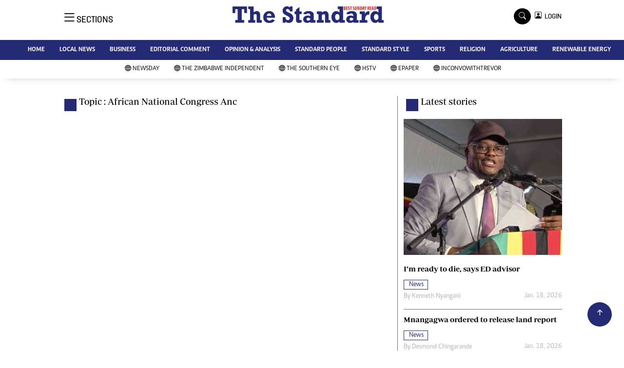

--- FILE ---
content_type: text/html; charset=utf-8
request_url: https://www.google.com/recaptcha/api2/aframe
body_size: 266
content:
<!DOCTYPE HTML><html><head><meta http-equiv="content-type" content="text/html; charset=UTF-8"></head><body><script nonce="dOLAlTLZWJazShXcCGwpyw">/** Anti-fraud and anti-abuse applications only. See google.com/recaptcha */ try{var clients={'sodar':'https://pagead2.googlesyndication.com/pagead/sodar?'};window.addEventListener("message",function(a){try{if(a.source===window.parent){var b=JSON.parse(a.data);var c=clients[b['id']];if(c){var d=document.createElement('img');d.src=c+b['params']+'&rc='+(localStorage.getItem("rc::a")?sessionStorage.getItem("rc::b"):"");window.document.body.appendChild(d);sessionStorage.setItem("rc::e",parseInt(sessionStorage.getItem("rc::e")||0)+1);localStorage.setItem("rc::h",'1769151387695');}}}catch(b){}});window.parent.postMessage("_grecaptcha_ready", "*");}catch(b){}</script></body></html>